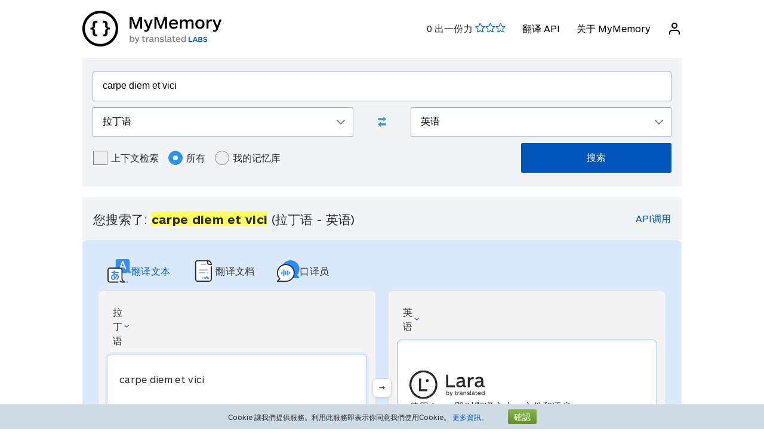

--- FILE ---
content_type: text/html; charset=UTF-8
request_url: https://mymemory.translated.net/zh/%E6%8B%89%E4%B8%81%E8%AF%AD/%E8%8B%B1%E8%AF%AD/carpe-diem-et-vici
body_size: 13085
content:
<html lang="zh">
<head>
    <title>Carpe diem et vici - 拉丁语 - 英语 翻译和实例</title>
    <meta http-equiv="Content-Type" content="text/html;charset=UTF-8"/>
    <meta http-equiv="content-language" content="zh"/>
        <meta name="viewport" content="width=device-width"/>
    <meta name="robots" content="index, follow">    <link rel="canonical" href="https://mymemory.translated.net/zh/%E6%8B%89%E4%B8%81%E8%AF%AD/%E8%8B%B1%E8%AF%AD/carpe-diem-et-vici"/>
        <link rel="apple-touch-icon" sizes="180x180" href="/public/img/favicon-16x16.png">
    <link rel="icon" type="image/png" sizes="32x32" href="/public/img/favicon-32x32.png">
    <link rel="icon" type="image/png" sizes="16x16" href="/public/img/favicon-16x16.png">
    <link rel="mask-icon" href="/public/img/safari-pinned-tab.svg" color="#5bbad5">
    <meta name="msapplication-TileColor" content="#da532c">
    <meta name="theme-color" content="#ffffff">
    <link href="/public/css/src/mym-translated.css?v=20191128" rel="stylesheet" type="text/css"/>
    <!-- Google Tag Manager -->
        <script>(function(w,d,s,l,i){w[l]=w[l]||[];w[l].push({'gtm.start':
        new Date().getTime(),event:'gtm.js'});var f=d.getElementsByTagName(s)[0],
        j=d.createElement(s),dl=l!='dataLayer'?'&l='+l:'';j.async=true;j.src=
        'https://www.googletagmanager.com/gtm.js?id='+i+dl;f.parentNode.insertBefore(j,f);
        })(window,document,'script','dataLayer','GTM-5M6Q96G');</script>
        <!-- End Google Tag Manager --></head>

<body class="s" data-ui-lang="zh">
<!-- Google Tag Manager (noscript) -->
        <noscript><iframe src="https://www.googletagmanager.com/ns.html?id=GTM-5M6Q96G"
        height="0" width="0" style="display:none;visibility:hidden"></iframe></noscript>
        <!-- End Google Tag Manager (noscript) --><header class="header--standard header header--not-bottom header--pinned header--top">
    <div class="layout layout--norow">
        <a href="https://mymemory.translated.net" class="logo">
            <img src="/public/img/mym_logo_horizontal.svg" class="img-logo" />
        </a>
        <input id="input-hamburger" type="checkbox" />
        <label for="input-hamburger"><i class="icon  ">
                <svg width="24px" height="24px" viewBox="0 0 24 24" version="1.1" xmlns="http://www.w3.org/2000/svg" xmlns:xlink="http://www.w3.org/1999/xlink"><g stroke="none" strokewidth="1" class="icon__fill" fill-rule="evenodd">
                        <path d="M3,13 C2.44771525,13 2,12.5522847 2,12 C2,11.4477153 2.44771525,11 3,11 L21,11 C21.5522847,11 22,11.4477153 22,12 C22,12.5522847 21.5522847,13 21,13 L3,13 Z M3,7 C2.44771525,7 2,6.55228475 2,6 C2,5.44771525 2.44771525,5 3,5 L21,5 C21.5522847,5 22,5.44771525 22,6 C22,6.55228475 21.5522847,7 21,7 L3,7 Z M3,19 C2.44771525,19 2,18.5522847 2,18 C2,17.4477153 2.44771525,17 3,17 L21,17 C21.5522847,17 22,17.4477153 22,18 C22,18.5522847 21.5522847,19 21,19 L3,19 Z" id="path-1"></path>
                    </g></svg></i><i class="icon  ">
                <svg width="24px" height="24px" viewBox="0 0 24 24" version="1.1" xmlns="http://www.w3.org/2000/svg" xmlns:xlink="http://www.w3.org/1999/xlink"><g stroke="none" strokewidth="1" class="icon__fill" fill-rule="evenodd">
                        <path d="M13.4142136,12 L18.7071068,17.2928932 C19.0976311,17.6834175 19.0976311,18.3165825 18.7071068,18.7071068 C18.3165825,19.0976311 17.6834175,19.0976311 17.2928932,18.7071068 L12,13.4142136 L6.70710678,18.7071068 C6.31658249,19.0976311 5.68341751,19.0976311 5.29289322,18.7071068 C4.90236893,18.3165825 4.90236893,17.6834175 5.29289322,17.2928932 L10.5857864,12 L5.29289322,6.70710678 C4.90236893,6.31658249 4.90236893,5.68341751 5.29289322,5.29289322 C5.68341751,4.90236893 6.31658249,4.90236893 6.70710678,5.29289322 L12,10.5857864 L17.2928932,5.29289322 C17.6834175,4.90236893 18.3165825,4.90236893 18.7071068,5.29289322 C19.0976311,5.68341751 19.0976311,6.31658249 18.7071068,6.70710678 L13.4142136,12 Z" id="path-1"></path>
                    </g></svg></i>
        </label>

        <nav>
            <ol>
                <li>
                    <span id="scored"></span>
                </li>
                                    <li><a href="/doc/spec.php">翻译 API</a></li>
                    <li><a href="/doc/">关于 MyMemory</a></li>
                
               <li id="userInfo" class="header__userInfo ">
    <a id="signin">
        <i class="icon">
            <svg width="24px" height="24px" viewBox="0 0 24 24" version="1.1" xmlns="http://www.w3.org/2000/svg" xmlns:xlink="http://www.w3.org/1999/xlink">
                <g stroke="none" strokewidth="1" class="icon__fill" fill-rule="evenodd">
                        <path d="M21,21 C21,21.5522847 20.5522847,22 20,22 C19.4477153,22 19,21.5522847 19,21 L19,19 C19,17.3431458 17.6568542,16 16,16 L8,16 C6.34314575,16 5,17.3431458 5,19 L5,21 C5,21.5522847 4.55228475,22 4,22 C3.44771525,22 3,21.5522847 3,21 L3,19 C3,16.2385763 5.23857625,14 8,14 L16,14 C18.7614237,14 21,16.2385763 21,19 L21,21 Z M12,12 C9.23857625,12 7,9.76142375 7,7 C7,4.23857625 9.23857625,2 12,2 C14.7614237,2 17,4.23857625 17,7 C17,9.76142375 14.7614237,12 12,12 Z M12,10 C13.6568542,10 15,8.65685425 15,7 C15,5.34314575 13.6568542,4 12,4 C10.3431458,4 9,5.34314575 9,7 C9,8.65685425 10.3431458,10 12,10 Z" id="path-1">
                        </path>
                    </g>
            </svg>
        </i>
        <span>登录</span>
    </a>
</li>        </nav>
    </div>
</header>
<section class="section--overflow">
    <div class="layout">
        <div class="contact-form">
            <div class="select-with-icon__wrapper">
                <form action="/search.php" method="get" name="filter_form" id="f" class="row_form_inline">
                    <div class="input-area">
                        <input type="hidden" name="lang" value="zh"/>
                        <input class="input2" id="text" name="q" type="text" value="carpe diem et vici">
                        <div class="source_target">
                            <div class="icon__wrapper select-with-icon__wrapper">
                                <select id="select_source_mm" name="sl">

                                    <option value="Autodetect">自动检测</option><option value="------" disabled="disabled">------</option><option value="dz-BT">不丹语</option><option value="eo-EU">世界语</option><option value="da-DK">丹麦语</option><option value="uk-UA">乌克兰语</option><option value="uz-UZ">乌兹别克语</option><option value="ppk-ID">乌玛语</option><option value="hy-AM">亚美尼亚语</option><option value="tl-PH">他加禄语</option><option value="kea-CV">佛得角语</option><option value="yi-YD">依地语</option><option value="ru-RU">俄语</option><option value="bg-BG">保加利亚语</option><option value="si-LK">僧伽罗语</option><option value="qu-PE">克丘亚语</option><option value="hr-HR">克罗地亚语</option><option value="acf-LC">克里奥尔法语(圣卢西亚)</option><option value="crs-SC">克里奥尔法语(塞舌尔)</option><option value="ht-HT">克里奥尔法语(海地)</option><option value="svc-VC">克里奥尔英语(圣文森特)</option><option value="gyn-GY">克里奥尔英语(圭亚那)</option><option value="aig-AG">克里奥尔英语(安提瓜和巴布达)</option><option value="bah-BS">克里奥尔英语(巴哈马)</option><option value="gcl-GD">克里奥尔英语(格林纳达)</option><option value="jam-JM">克里奥尔英语(牙买加)</option><option value="vic-US">克里奥尔英语(维尔京群岛)</option><option value="pov-GW">克里奥尔葡萄牙语(上几内亚)</option><option value="is-IS">冰岛语</option><option value="gl-ES">加利西亚语</option><option value="ca-ES">加泰罗尼亚语</option><option value="hu-HU">匈牙利语</option><option value="st-ST">南索托语</option><option value="af-ZA">南非荷兰语</option><option value="kab-DZ">卡拜尔语</option><option value="kn-IN">卡纳达语</option><option value="rw-RW">卢旺达语</option><option value="lb-LU">卢森堡语</option><option value="hi-IN">印地语</option><option value="id-ID">印尼语</option><option value="syc-TR">叙利亚语(阿拉姆语)</option><option value="gu-IN">古吉拉特语</option><option value="ky-KG">吉尔吉斯语</option><option value="kk-KZ">哈萨克语</option><option value="kl-GL">因纽特语(格陵兰语)</option><option value="tvl-TV">图瓦卢语</option><option value="tk-TM">土库曼语</option><option value="tr-TR">土耳其语</option><option value="rn-BI">基隆迪语</option><option value="tg-TJ">塔吉克语</option><option value="tmh-DZ">塔马舍克语(柏柏尔语)</option><option value="sr-RS">塞尔维亚语</option><option value="haw-US">夏威夷语</option><option value="cy-GB">威尔士语</option><option value="bn-IN">孟加拉语</option><option value="ceb-PH">宿务语</option><option value="ny-MW">尼昂加语</option><option value="ne-NP">尼泊尔语</option><option value="ur-PK">巴基斯坦语</option><option value="rm-RO">巴尔干吉普赛语</option><option value="bjs-BB">巴巴多斯语</option><option value="eu-ES">巴斯克语</option><option value="br-FR">布列塔尼语</option><option value="he-IL">希伯来语</option><option value="el-GR">希腊语</option><option value="grc-GR">希腊语(古典)</option><option value="pau-PW">帕劳语</option><option value="pap-CW">帕皮亚门托语</option><option value="ku-TR">库尔德语</option><option value="de-DE">德语</option><option value="tet-TL">德顿语</option><option value="it-IT">意大利语</option><option value="tkl-TK">托克劳语</option><option value="tpi-PG">托克皮辛语</option><option selected="selected" value="la-VA">拉丁语</option><option value="lv-LV">拉脱维亚语</option><option value="no-NO">挪威语</option><option value="cs-CZ">捷克语</option><option value="ti-TI">提格里尼亚语</option><option value="sk-SK">斯洛伐克语</option><option value="sl-SI">斯洛文尼亚语</option><option value="sw-SZ">斯瓦希里语</option><option value="pa-IN">旁遮普语</option><option value="ja-JP">日语</option><option value="ps-PK">普什图语</option><option value="bem-ZM">本巴语</option><option value="ch-GU">查莫洛语</option><option value="ka-GE">格鲁吉亚语</option><option value="sg-CF">桑戈语</option><option value="bi-VU">比斯拉马语</option><option value="mi-NZ">毛利语</option><option value="mfe-MU">毛里求斯语</option><option value="to-TO">汤加语</option><option value="wo-SN">沃洛夫语</option><option value="fn-FNG">法纳加罗语</option><option value="fo-FO">法罗语</option><option value="fr-FR">法语</option><option value="pl-PL">波兰语</option><option value="pot-US">波塔瓦托米语</option><option value="bs-BA">波斯尼亚语</option><option value="fa-IR">波斯语</option><option value="te-IN">泰卢固语</option><option value="ta-LK">泰米尔语</option><option value="th-TH">泰语</option><option value="jv-ID">爪哇语</option><option value="ga-IE">爱尔兰盖尔语</option><option value="et-EE">爱沙尼亚语</option><option value="sv-SE">瑞典语</option><option value="de-CH">瑞士德语</option><option value="wls-WF">瓦利斯语</option><option value="be-BY">白俄罗斯语</option><option value="pis-SB">皮钦语</option><option value="zu-ZA">祖鲁语</option><option value="zdj-KM">科摩罗语(恩加齐贾)</option><option value="cop-EG">科普特语</option><option value="xh-ZA">科萨语</option><option value="lt-LT">立陶宛语</option><option value="zh-CN">简体中文</option><option value="ckb-IQ">索拉尼库尔德语</option><option value="so-SO">索马里语</option><option value="zh-TW">繁体中文</option><option value="niu-NU">纽埃语</option><option value="sn-ZW">绍纳语</option><option value="my-MM">缅甸语</option><option value="ro-RO">罗马尼亚语</option><option value="lo-LA">老挝语</option><option value="fi-FI">芬兰语</option><option value="gd-GB">苏格兰盖尔语</option><option value="srn-SR">苏里南汤加语</option><option value="en-GB">英语</option><option value="tn-BW">茨瓦纳语</option><option value="nl-NL">荷兰语</option><option value="sm-WS">萨摩亚语</option><option value="pt-PT">葡萄牙语</option><option value="mn-MN">蒙古语</option><option value="bo-CN">藏语</option><option value="es-ES">西班牙语</option><option value="ha-NE">豪萨语</option><option value="vi-VN">越南语</option><option value="men-SL">门德语</option><option value="az-AZ">阿塞拜疆语</option><option value="am-ET">阿姆哈拉语</option><option value="sq-AL">阿尔巴尼亚语</option><option value="ar-SA">阿拉伯语</option><option value="ko-KR">韩语</option><option value="mk-MK">马其顿语</option><option value="dv-MV">马尔代夫语</option><option value="gv-IM">马恩岛盖尔语</option><option value="ms-MY">马来语</option><option value="mh-MH">马绍尔语</option><option value="mt-MT">马耳他语</option><option value="mg-MG">马达加斯加语</option><option value="km-KM">高棉语</option>                                </select>
                                <div class="select-with-icon__right-icon">
                                    <svg width="14px" height="8px" viewBox="0 0 14 8"><g stroke="none" stroke-width="1" class="icon__fill" fill-rule="evenodd"><g transform="translate(-5.000000, -8.000000)" fill-rule="nonzero"><path d="M17.2928932,8.29289322 C17.6834175,7.90236893 18.3165825,7.90236893 18.7071068,8.29289322 C19.0976311,8.68341751 19.0976311,9.31658249 18.7071068,9.70710678 L12.7071068,15.7071068 C12.3165825,16.0976311 11.6834175,16.0976311 11.2928932,15.7071068 L5.29289322,9.70710678 C4.90236893,9.31658249 4.90236893,8.68341751 5.29289322,8.29289322 C5.68341751,7.90236893 6.31658249,7.90236893 6.70710678,8.29289322 L12,13.5857864 L17.2928932,8.29289322 Z"></path></g></g></svg>
                                </div>
                            </div>
                            <div class="swap-language"><span class="icon-swap" id="swp-language"></span></div>
                            <div class="icon__wrapper select-with-icon__wrapper">
                                <select id="select_target_mm" name="tl">
                                    <option value="dz-BT">不丹语</option><option value="eo-EU">世界语</option><option value="da-DK">丹麦语</option><option value="uk-UA">乌克兰语</option><option value="uz-UZ">乌兹别克语</option><option value="ppk-ID">乌玛语</option><option value="hy-AM">亚美尼亚语</option><option value="tl-PH">他加禄语</option><option value="kea-CV">佛得角语</option><option value="yi-YD">依地语</option><option value="ru-RU">俄语</option><option value="bg-BG">保加利亚语</option><option value="si-LK">僧伽罗语</option><option value="qu-PE">克丘亚语</option><option value="hr-HR">克罗地亚语</option><option value="acf-LC">克里奥尔法语(圣卢西亚)</option><option value="crs-SC">克里奥尔法语(塞舌尔)</option><option value="ht-HT">克里奥尔法语(海地)</option><option value="svc-VC">克里奥尔英语(圣文森特)</option><option value="gyn-GY">克里奥尔英语(圭亚那)</option><option value="aig-AG">克里奥尔英语(安提瓜和巴布达)</option><option value="bah-BS">克里奥尔英语(巴哈马)</option><option value="gcl-GD">克里奥尔英语(格林纳达)</option><option value="jam-JM">克里奥尔英语(牙买加)</option><option value="vic-US">克里奥尔英语(维尔京群岛)</option><option value="pov-GW">克里奥尔葡萄牙语(上几内亚)</option><option value="is-IS">冰岛语</option><option value="gl-ES">加利西亚语</option><option value="ca-ES">加泰罗尼亚语</option><option value="hu-HU">匈牙利语</option><option value="st-ST">南索托语</option><option value="af-ZA">南非荷兰语</option><option value="kab-DZ">卡拜尔语</option><option value="kn-IN">卡纳达语</option><option value="rw-RW">卢旺达语</option><option value="lb-LU">卢森堡语</option><option value="hi-IN">印地语</option><option value="id-ID">印尼语</option><option value="syc-TR">叙利亚语(阿拉姆语)</option><option value="gu-IN">古吉拉特语</option><option value="ky-KG">吉尔吉斯语</option><option value="kk-KZ">哈萨克语</option><option value="kl-GL">因纽特语(格陵兰语)</option><option value="tvl-TV">图瓦卢语</option><option value="tk-TM">土库曼语</option><option value="tr-TR">土耳其语</option><option value="rn-BI">基隆迪语</option><option value="tg-TJ">塔吉克语</option><option value="tmh-DZ">塔马舍克语(柏柏尔语)</option><option value="sr-RS">塞尔维亚语</option><option value="haw-US">夏威夷语</option><option value="cy-GB">威尔士语</option><option value="bn-IN">孟加拉语</option><option value="ceb-PH">宿务语</option><option value="ny-MW">尼昂加语</option><option value="ne-NP">尼泊尔语</option><option value="ur-PK">巴基斯坦语</option><option value="rm-RO">巴尔干吉普赛语</option><option value="bjs-BB">巴巴多斯语</option><option value="eu-ES">巴斯克语</option><option value="br-FR">布列塔尼语</option><option value="he-IL">希伯来语</option><option value="el-GR">希腊语</option><option value="grc-GR">希腊语(古典)</option><option value="pau-PW">帕劳语</option><option value="pap-CW">帕皮亚门托语</option><option value="ku-TR">库尔德语</option><option value="de-DE">德语</option><option value="tet-TL">德顿语</option><option value="it-IT">意大利语</option><option value="tkl-TK">托克劳语</option><option value="tpi-PG">托克皮辛语</option><option value="la-VA">拉丁语</option><option value="lv-LV">拉脱维亚语</option><option value="no-NO">挪威语</option><option value="cs-CZ">捷克语</option><option value="ti-TI">提格里尼亚语</option><option value="sk-SK">斯洛伐克语</option><option value="sl-SI">斯洛文尼亚语</option><option value="sw-SZ">斯瓦希里语</option><option value="pa-IN">旁遮普语</option><option value="ja-JP">日语</option><option value="ps-PK">普什图语</option><option value="bem-ZM">本巴语</option><option value="ch-GU">查莫洛语</option><option value="ka-GE">格鲁吉亚语</option><option value="sg-CF">桑戈语</option><option value="bi-VU">比斯拉马语</option><option value="mi-NZ">毛利语</option><option value="mfe-MU">毛里求斯语</option><option value="to-TO">汤加语</option><option value="wo-SN">沃洛夫语</option><option value="fn-FNG">法纳加罗语</option><option value="fo-FO">法罗语</option><option value="fr-FR">法语</option><option value="pl-PL">波兰语</option><option value="pot-US">波塔瓦托米语</option><option value="bs-BA">波斯尼亚语</option><option value="fa-IR">波斯语</option><option value="te-IN">泰卢固语</option><option value="ta-LK">泰米尔语</option><option value="th-TH">泰语</option><option value="jv-ID">爪哇语</option><option value="ga-IE">爱尔兰盖尔语</option><option value="et-EE">爱沙尼亚语</option><option value="sv-SE">瑞典语</option><option value="de-CH">瑞士德语</option><option value="wls-WF">瓦利斯语</option><option value="be-BY">白俄罗斯语</option><option value="pis-SB">皮钦语</option><option value="zu-ZA">祖鲁语</option><option value="zdj-KM">科摩罗语(恩加齐贾)</option><option value="cop-EG">科普特语</option><option value="xh-ZA">科萨语</option><option value="lt-LT">立陶宛语</option><option value="zh-CN">简体中文</option><option value="ckb-IQ">索拉尼库尔德语</option><option value="so-SO">索马里语</option><option value="zh-TW">繁体中文</option><option value="niu-NU">纽埃语</option><option value="sn-ZW">绍纳语</option><option value="my-MM">缅甸语</option><option value="ro-RO">罗马尼亚语</option><option value="lo-LA">老挝语</option><option value="fi-FI">芬兰语</option><option value="gd-GB">苏格兰盖尔语</option><option value="srn-SR">苏里南汤加语</option><option selected="selected" value="en-GB">英语</option><option value="tn-BW">茨瓦纳语</option><option value="nl-NL">荷兰语</option><option value="sm-WS">萨摩亚语</option><option value="pt-PT">葡萄牙语</option><option value="mn-MN">蒙古语</option><option value="bo-CN">藏语</option><option value="es-ES">西班牙语</option><option value="ha-NE">豪萨语</option><option value="vi-VN">越南语</option><option value="men-SL">门德语</option><option value="az-AZ">阿塞拜疆语</option><option value="am-ET">阿姆哈拉语</option><option value="sq-AL">阿尔巴尼亚语</option><option value="ar-SA">阿拉伯语</option><option value="ko-KR">韩语</option><option value="mk-MK">马其顿语</option><option value="dv-MV">马尔代夫语</option><option value="gv-IM">马恩岛盖尔语</option><option value="ms-MY">马来语</option><option value="mh-MH">马绍尔语</option><option value="mt-MT">马耳他语</option><option value="mg-MG">马达加斯加语</option><option value="km-KM">高棉语</option>                                </select>
                                <div class=" select-with-icon__right-icon">
                                    <svg width="14px" height="8px" viewBox="0 0 14 8"><g stroke="none" stroke-width="1" class="icon__fill" fill-rule="evenodd"><g transform="translate(-5.000000, -8.000000)" fill-rule="nonzero"><path d="M17.2928932,8.29289322 C17.6834175,7.90236893 18.3165825,7.90236893 18.7071068,8.29289322 C19.0976311,8.68341751 19.0976311,9.31658249 18.7071068,9.70710678 L12.7071068,15.7071068 C12.3165825,16.0976311 11.6834175,16.0976311 11.2928932,15.7071068 L5.29289322,9.70710678 C4.90236893,9.31658249 4.90236893,8.68341751 5.29289322,8.29289322 C5.68341751,7.90236893 6.31658249,7.90236893 6.70710678,8.29289322 L12,13.5857864 L17.2928932,8.29289322 Z"></path></g></g></svg>
                                </div>
                            </div>
                        </div>
                        <div class="search-area">
                            <div class="advanced-search-radio hidemobile">
                                <label class="container">上下文检索                                    <input type="checkbox" id="concordancer_check" name="concordancer"  value="1" >
                                    <span class="checkmark"></span>
                                </label>
                                    <label class="container">所有                                        <input id="concordancer_radio" type=radio name="ownerFilter" value="all" checked/>
                                        <span class="radiobtn"></span>
                                    </label>                        
                                    <label class="container">我的记忆库                                        <input id="concordancer_radio" type=radio name="ownerFilter" id="only-my-memory" value="mine" />
                                        <span class="radiobtn"></span>
                                    </label>
                                  

                            </div>
                            <input id="search-button" class="button search-button--results" type="submit" value="搜索"/>
                        </div>
                    </div>
                </form>
            </div>
        </div>
    </div>
</section>

<section class="section--overflow">
    </section>

<section class="section--overflow distance--top-18">
    <div class="layout">
        <div class="contact-form">
            <div id="box_search_title" class="adshook">
                <a name="search" class="search_again_anchor hidedesktop"></a>
                <h1 class="search_title">您搜索了: <i>carpe diem et vici</i> (拉丁语  - 英语) </h1>
                <ul class="mn2liv hidemobile">
                    <li><a rel="nofollow" target="_blank" href="https://api.mymemory.translated.net/get?q=carpe diem et vici&langpair=la|en">API调用</a></li>                    
                </ul>
            </div><!-- // - box_search_title -->
        </div>

    </div>
</section>

<script>
    document.getElementById("text").value = "carpe diem et vici";
</script>

<section lang="layout--overflow">
<div class="layout">
<head>
  <meta charset="utf-8">
  <meta name="viewport" content="width=device-width, initial-scale=1">
  <link rel="stylesheet" href="https://mymemory.translated.net/public/css/src/lara-style.css">
</head>

<div class="feature-container">
  <div class="lara-menu-feature">
    <a href="https://laratranslate.com/翻译?sourceApp=mymemory" target="_blank" class="lara-item-feature">
        <img src="https://mymemory.translated.net/public/img/translate-icon.svg" alt="翻译" />
	    <p class="lara-item-text-feature-first">
        <span class="desktop-text">翻译文本</span>
        <span class="mobile-text">文本</span>
      </p>
    </a>
    <a href="https://laratranslate.com/翻译/文档?sourceApp=mymemory" target="_blank" class="lara-item-feature">
            <img src="https://mymemory.translated.net/public/img/document-icon.svg" alt="翻译文档" />
	    <p class="lara-item-text-feature-second">
        <span class="desktop-text">翻译文档</span>
        <span class="mobile-text">文件</span>
      </p>
    </a>
    <a href="https://laralive.com/翻译/口译员?sourceApp=mymemory" target="_blank" class="lara-item-feature">
            <img src="https://mymemory.translated.net/public/img/chat-icon.svg" alt="翻译口译员" />
	    <p class="lara-item-text-feature-third">
        <span class="desktop-text">口译员</span>
        <span class="mobile-text">语音</span>
      </p>
    </a>
  </div>
  <div class="feature-translator-container"
    onclick="window.location.href='https://laratranslate.com/翻译?sourceApp=mymemory&source=la&target=en&text=carpe diem et vici';"
    style="cursor: pointer;">
    <div class="translator-card-item">
      <a href="https://laratranslate.com/翻译?sourceApp=mymemory&source=la&target=en&text=carpe diem et vici"
        class="translator-card-item-text" onclick="event.stopPropagation();">
        <p>拉丁语</p>
              <img src="https://mymemory.translated.net/public/img/chevron-icon.svg" alt="翻译" />
      </a>
      <div class="translator-card-item-source">
        <p>carpe diem et vici</p>
      </div>
    </div>
    <div style="position: relative;">
      <div class="translator-card-arrow">
              <img src="https://mymemory.translated.net/public/img/arrow.svg" alt="翻译" />
      </div>
    </div>
    <div class="translator-card-item-second">
      <a href="https://laratranslate.com/翻译?sourceApp=mymemory&source=la&target=en&text=carpe diem et vici"
        class="translator-card-item-text" onclick="event.stopPropagation();">
        <p>英语</p>
              <img src="https://mymemory.translated.net/public/img/chevron-icon.svg" alt="翻译" />
      </a>
      <div class="translator-card-item-target">
        <div class="translator-card-item-target-content">
                    <img src="https://mymemory.translated.net/public/img/lara-logo.svg" alt="翻译" />
		<div class="translator-card-item-target-text">
            <p>使用 Lara 即时翻译文本、文件和语音</p>
          </div>
          <a href="https://laratranslate.com/翻译?sourceApp=mymemory&source=la&target=en&text=carpe diem et vici" class="translator-button"
            onclick="event.stopPropagation();">立即翻译</a>
        </div>
      </div>
    </div>
  </div>
</div>
</div>
</section>






    

    
    <section lang="layout--overflow">
        <div class="layout">
            <div class="human_trans_area">
            <div class="cl"></div>
                <div class=" layout__row row_container">
                    <h2>人工翻译</h2>

                </div>
                <div class="layout__row row_container">
                    <p class="st">来自专业的译者、企业、网页和免费的翻译库。</p>
                    <p class="add"><span class="icon-plus"></span><a class="trs">添加一条翻译</a></p>
                </div>

                <div class="cl" id="output2"></div>

                <div class="row_container res_container layout__row hidemobile">
                    <div class="auto_cell auto_cell__title layout__col-4 layout__col-sm-12 layout__col-xs-12"><h3 >拉丁语</h3></div>
                    <div class="auto_cell auto_cell__title layout__col-4 layout__col-sm-12 layout__col-xs-12"><h3 >英语</h3></div>
                    <div class="auto_cell auto_cell__title layout__col-4 layout__col-sm-12 layout__col-xs-12"><h3 >信息</h3></div>
                </div>
                <div>
                    <div id="insertArea" class="layout__row row_container">
                    </div>
                </div>


            <span id="results3"></span>

            <div id='resall'>
                <span id="results2"></span>
                                                <div class='res_row' data-id="424588540" data-twins="" data-twins-string="[]" data-id-customer="Public Web"  data-rating="5" data-source="Latin" data-target="English" >
                                            <div class="cl"></div><div class="ls">
                                                        <div class="res_container layout__row">
                                <!-- source segment -->
                                <div class='res_cell source layout__col-4 layout__col-sm-12 layout__col-xs-12'style="; word-break: break-word;">
                                    <h3 class="hidedesktop" >拉丁语</h3>
                                    <p class="big" >
                                                                                <span class="text"><span style="background-color: #ffff66;">carpe diem et</span> frui</span>
                                        
                                    </p></div>
                                <!-- translated segment -->
                                <div class='res_cell target layout__col-4 layout__col-sm-12 layout__col-xs-12' style="; word-break: break-word;">
                                    <h3 class="hidedesktop" >英语</h3>
                                    <p class="big" >
                                                                                <span class="text"></span>
                                                                              
                                                                                                                                    </span>
                                    </p>
                                </div>
                                <!-- segment info -->
                                <div style="" class="dtl info layout__col-4 layout__col-sm-12 layout__col-xs-12">
                                    <p class="box"  >
                                                        <span>最后更新：                                                            <span style="font-size:inherit;">2023-06-09</span>
                                                        <br/>
                                                            <span style="display:inline-block" class="sizereset">
                                                                使用频率：                                                                1                                                                <br/>
                                                                质量：                                                                <span class="Q"></span>
                                                            </span>
                                        <b><font size="2">

                                                                                            </font>
                                        </b>
                                        </span>
                                    </p>
                                </div>
                            </div>
                        </div>

                                    </div>
                

                                    <div class='res_row' data-id="424383286" data-twins="424388425,424302701,424302702,424408111,424321184" data-twins-string="{&quot;424388425&quot;:&quot;&quot;,&quot;424302701&quot;:&quot;demo&quot;,&quot;424302702&quot;:&quot;demo&quot;,&quot;424408111&quot;:&quot;dr.wael.ibrahim@gmail.com&quot;,&quot;424321184&quot;:&quot;&quot;}" data-id-customer=""  data-rating="4" data-source="Latin" data-target="English" >
                                            <div class="cl"></div><div class="ls">
                                                        <div class="res_container layout__row">
                                <!-- source segment -->
                                <div class='res_cell source layout__col-4 layout__col-sm-12 layout__col-xs-12'style="; word-break: break-word;">
                                    <h3 class="hidedesktop" >拉丁语</h3>
                                    <p class="big" >
                                                                                <span class="text"><span style="background-color: #ffff66;">carpe diem</span></span>
                                        
                                    </p></div>
                                <!-- translated segment -->
                                <div class='res_cell target layout__col-4 layout__col-sm-12 layout__col-xs-12' style="; word-break: break-word;">
                                    <h3 class="hidedesktop" >英语</h3>
                                    <p class="big" >
                                                                                <span class="text">seize the day</span>
                                                                              
                                                                                                                                    </span>
                                    </p>
                                </div>
                                <!-- segment info -->
                                <div style="" class="dtl info layout__col-4 layout__col-sm-12 layout__col-xs-12">
                                    <p class="box"  >
                                                        <span>最后更新：                                                            <span style="font-size:inherit;">2024-07-15</span>
                                                        <br/>
                                                            <span style="display:inline-block" class="sizereset">
                                                                使用频率：                                                                6                                                                <br/>
                                                                质量：                                                                <span class="Q"></span>
                                                            </span>
                                        <b><font size="2">

                                                <br/>参考：<span class="sizereset" ><span  class="schema_author"> 匿名</span></span>                                            </font>
                                        </b>
                                        </span>
                                    </p>
                                </div>
                            </div>
                        </div>

                                    </div>
                

                                    <div class='res_row' data-id="424593662" data-twins="" data-twins-string="[]" data-id-customer="Public Web"  data-rating="5" data-source="Latin" data-target="English" >
                                            <div class="cl"></div><div class="ls">
                                                        <div class="res_container layout__row">
                                <!-- source segment -->
                                <div class='res_cell source layout__col-4 layout__col-sm-12 layout__col-xs-12'style="; word-break: break-word;">
                                    <h3 class="hidedesktop" >拉丁语</h3>
                                    <p class="big" >
                                                                                <span class="text"><span style="background-color: #ffff66;">carpe diem et</span> felix</span>
                                        
                                    </p></div>
                                <!-- translated segment -->
                                <div class='res_cell target layout__col-4 layout__col-sm-12 layout__col-xs-12' style="; word-break: break-word;">
                                    <h3 class="hidedesktop" >英语</h3>
                                    <p class="big" >
                                                                                <span class="text"></span>
                                                                              
                                                                                                                                    </span>
                                    </p>
                                </div>
                                <!-- segment info -->
                                <div style="" class="dtl info layout__col-4 layout__col-sm-12 layout__col-xs-12">
                                    <p class="box"  >
                                                        <span>最后更新：                                                            <span style="font-size:inherit;">2023-08-14</span>
                                                        <br/>
                                                            <span style="display:inline-block" class="sizereset">
                                                                使用频率：                                                                1                                                                <br/>
                                                                质量：                                                                <span class="Q"></span>
                                                            </span>
                                        <b><font size="2">

                                                <br/>参考：<span class="sizereset" ><span  class="schema_author"> 匿名</span></span>                                            </font>
                                        </b>
                                        </span>
                                    </p>
                                </div>
                            </div>
                        </div>

                                    </div>
                

                                    <div class='res_row' data-id="424606300" data-twins="424614691,424606301,424606302,424606303,424606304,424614690,424614688,424614689,424614687,424614686,424614685,424325306" data-twins-string="{&quot;424614691&quot;:&quot;Public Web&quot;,&quot;424606301&quot;:&quot;Public Web&quot;,&quot;424606302&quot;:&quot;Public Web&quot;,&quot;424606303&quot;:&quot;Public Web&quot;,&quot;424606304&quot;:&quot;Public Web&quot;,&quot;424614690&quot;:&quot;Public Web&quot;,&quot;424614688&quot;:&quot;Public Web&quot;,&quot;424614689&quot;:&quot;Public Web&quot;,&quot;424614687&quot;:&quot;Public Web&quot;,&quot;424614686&quot;:&quot;Public Web&quot;,&quot;424614685&quot;:&quot;Public Web&quot;,&quot;424325306&quot;:&quot;&quot;}" data-id-customer="Public Web"  data-rating="5" data-source="Latin" data-target="English" >
                                            <div class="cl"></div><div class="ls">
                                                        <div class="res_container layout__row">
                                <!-- source segment -->
                                <div class='res_cell source layout__col-4 layout__col-sm-12 layout__col-xs-12'style="; word-break: break-word;">
                                    <h3 class="hidedesktop" >拉丁语</h3>
                                    <p class="big" >
                                                                                <span class="text"><span style="background-color: #ffff66;">carpe diem et</span> memento mori</span>
                                        
                                    </p></div>
                                <!-- translated segment -->
                                <div class='res_cell target layout__col-4 layout__col-sm-12 layout__col-xs-12' style="; word-break: break-word;">
                                    <h3 class="hidedesktop" >英语</h3>
                                    <p class="big" >
                                                                                <span class="text">seize the day, and remember death</span>
                                                                              
                                                                                                                                    </span>
                                    </p>
                                </div>
                                <!-- segment info -->
                                <div style="" class="dtl info layout__col-4 layout__col-sm-12 layout__col-xs-12">
                                    <p class="box"  >
                                                        <span>最后更新：                                                            <span style="font-size:inherit;">2024-03-27</span>
                                                        <br/>
                                                            <span style="display:inline-block" class="sizereset">
                                                                使用频率：                                                                13                                                                <br/>
                                                                质量：                                                                <span class="Q"></span>
                                                            </span>
                                        <b><font size="2">

                                                <br/>参考：<span class="sizereset" ><span  class="schema_author"> 匿名</span></span>                                            </font>
                                        </b>
                                        </span>
                                    </p>
                                </div>
                            </div>
                        </div>

                                    </div>
                

                                    <div class='res_row' data-id="424389757" data-twins="" data-twins-string="[]" data-id-customer=""  data-rating="5" data-source="Latin" data-target="English" >
                                            <div class="cl"></div><div class="ls">
                                                        <div class="res_container layout__row">
                                <!-- source segment -->
                                <div class='res_cell source layout__col-4 layout__col-sm-12 layout__col-xs-12'style="; word-break: break-word;">
                                    <h3 class="hidedesktop" >拉丁语</h3>
                                    <p class="big" >
                                                                                <span class="text"><span style="background-color: #ffff66;">carpe diem</span> domini</span>
                                        
                                    </p></div>
                                <!-- translated segment -->
                                <div class='res_cell target layout__col-4 layout__col-sm-12 layout__col-xs-12' style="; word-break: break-word;">
                                    <h3 class="hidedesktop" >英语</h3>
                                    <p class="big" >
                                                                                <span class="text">spanish</span>
                                                                              
                                                                                                                                    </span>
                                    </p>
                                </div>
                                <!-- segment info -->
                                <div style="" class="dtl info layout__col-4 layout__col-sm-12 layout__col-xs-12">
                                    <p class="box"  >
                                                        <span>最后更新：                                                            <span style="font-size:inherit;">2022-09-25</span>
                                                        <br/>
                                                            <span style="display:inline-block" class="sizereset">
                                                                使用频率：                                                                1                                                                <br/>
                                                                质量：                                                                <span class="Q"></span>
                                                            </span>
                                        <b><font size="2">

                                                <br/>参考：<span class="sizereset" ><span  class="schema_author"> 匿名</span></span>                                            </font>
                                        </b>
                                        </span>
                                    </p>
                                </div>
                            </div>
                        </div>

                                    </div>
                

                                    <div class='res_row' data-id="424582752" data-twins="" data-twins-string="[]" data-id-customer=""  data-rating="5" data-source="Latin" data-target="English" >
                                            <div class="cl"></div><div class="ls">
                                                        <div class="res_container layout__row">
                                <!-- source segment -->
                                <div class='res_cell source layout__col-4 layout__col-sm-12 layout__col-xs-12'style="; word-break: break-word;">
                                    <h3 class="hidedesktop" >拉丁语</h3>
                                    <p class="big" >
                                                                                <span class="text"><span style="background-color: #ffff66;">carpe diem et</span> nosce te ipsum</span>
                                        
                                    </p></div>
                                <!-- translated segment -->
                                <div class='res_cell target layout__col-4 layout__col-sm-12 layout__col-xs-12' style="; word-break: break-word;">
                                    <h3 class="hidedesktop" >英语</h3>
                                    <p class="big" >
                                                                                <span class="text">seize the day and know thyself</span>
                                                                              
                                                                                                                                    </span>
                                    </p>
                                </div>
                                <!-- segment info -->
                                <div style="" class="dtl info layout__col-4 layout__col-sm-12 layout__col-xs-12">
                                    <p class="box"  >
                                                        <span>最后更新：                                                            <span style="font-size:inherit;">2023-03-07</span>
                                                        <br/>
                                                            <span style="display:inline-block" class="sizereset">
                                                                使用频率：                                                                1                                                                <br/>
                                                                质量：                                                                <span class="Q"></span>
                                                            </span>
                                        <b><font size="2">

                                                <br/>参考：<span class="sizereset" ><span  class="schema_author"> 匿名</span></span>                                            </font>
                                        </b>
                                        </span>
                                    </p>
                                </div>
                            </div>
                        </div>

                                    </div>
                

                                    <div class='res_row' data-id="424335355" data-twins="" data-twins-string="[]" data-id-customer=""  data-rating="5" data-source="Latin" data-target="English" >
                                            <div class="cl"></div><div class="ls">
                                                        <div class="res_container layout__row">
                                <!-- source segment -->
                                <div class='res_cell source layout__col-4 layout__col-sm-12 layout__col-xs-12'style="; word-break: break-word;">
                                    <h3 class="hidedesktop" >拉丁语</h3>
                                    <p class="big" >
                                                                                <span class="text"><span style="background-color: #ffff66;">carpe diem</span> and grind</span>
                                        
                                    </p></div>
                                <!-- translated segment -->
                                <div class='res_cell target layout__col-4 layout__col-sm-12 layout__col-xs-12' style="; word-break: break-word;">
                                    <h3 class="hidedesktop" >英语</h3>
                                    <p class="big" >
                                                                                <span class="text">seize the day and grind</span>
                                                                              
                                                                                                                                    </span>
                                    </p>
                                </div>
                                <!-- segment info -->
                                <div style="" class="dtl info layout__col-4 layout__col-sm-12 layout__col-xs-12">
                                    <p class="box"  >
                                                        <span>最后更新：                                                            <span style="font-size:inherit;">2021-02-03</span>
                                                        <br/>
                                                            <span style="display:inline-block" class="sizereset">
                                                                使用频率：                                                                1                                                                <br/>
                                                                质量：                                                                <span class="Q"></span>
                                                            </span>
                                        <b><font size="2">

                                                <br/>参考：<span class="sizereset" ><span  class="schema_author"> 匿名</span></span>                                            </font>
                                        </b>
                                        </span>
                                    </p>
                                </div>
                            </div>
                        </div>

                                    </div>
                

                                    <div class='res_row' data-id="424336316" data-twins="" data-twins-string="[]" data-id-customer=""  data-rating="5" data-source="Latin" data-target="English" >
                                            <div class="cl"></div><div class="ls">
                                                        <div class="res_container layout__row">
                                <!-- source segment -->
                                <div class='res_cell source layout__col-4 layout__col-sm-12 layout__col-xs-12'style="; word-break: break-word;">
                                    <h3 class="hidedesktop" >拉丁语</h3>
                                    <p class="big" >
                                                                                <span class="text"><span style="background-color: #ffff66;">carpe diem,</span> vita brevis</span>
                                        
                                    </p></div>
                                <!-- translated segment -->
                                <div class='res_cell target layout__col-4 layout__col-sm-12 layout__col-xs-12' style="; word-break: break-word;">
                                    <h3 class="hidedesktop" >英语</h3>
                                    <p class="big" >
                                                                                <span class="text">seize the day, life is short! 🙌🏼</span>
                                                                              
                                                                                                                                    </span>
                                    </p>
                                </div>
                                <!-- segment info -->
                                <div style="" class="dtl info layout__col-4 layout__col-sm-12 layout__col-xs-12">
                                    <p class="box"  >
                                                        <span>最后更新：                                                            <span style="font-size:inherit;">2021-02-15</span>
                                                        <br/>
                                                            <span style="display:inline-block" class="sizereset">
                                                                使用频率：                                                                1                                                                <br/>
                                                                质量：                                                                <span class="Q"></span>
                                                            </span>
                                        <b><font size="2">

                                                <br/>参考：<span class="sizereset" ><span  class="schema_author"> 匿名</span></span>                                            </font>
                                        </b>
                                        </span>
                                    </p>
                                </div>
                            </div>
                        </div>

                                    </div>
                

                                    <div class='res_row' data-id="424582246" data-twins="" data-twins-string="[]" data-id-customer=""  data-rating="5" data-source="Latin" data-target="English" >
                                            <div class="cl"></div><div class="ls">
                                                        <div class="res_container layout__row">
                                <!-- source segment -->
                                <div class='res_cell source layout__col-4 layout__col-sm-12 layout__col-xs-12'style="; word-break: break-word;">
                                    <h3 class="hidedesktop" >拉丁语</h3>
                                    <p class="big" >
                                                                                <span class="text"><span style="background-color: #ffff66;">carpe diem et carpe</span> vitam vitam</span>
                                        
                                    </p></div>
                                <!-- translated segment -->
                                <div class='res_cell target layout__col-4 layout__col-sm-12 layout__col-xs-12' style="; word-break: break-word;">
                                    <h3 class="hidedesktop" >英语</h3>
                                    <p class="big" >
                                                                                <span class="text">español</span>
                                                                              
                                                                                                                                    </span>
                                    </p>
                                </div>
                                <!-- segment info -->
                                <div style="" class="dtl info layout__col-4 layout__col-sm-12 layout__col-xs-12">
                                    <p class="box"  >
                                                        <span>最后更新：                                                            <span style="font-size:inherit;">2023-02-21</span>
                                                        <br/>
                                                            <span style="display:inline-block" class="sizereset">
                                                                使用频率：                                                                1                                                                <br/>
                                                                质量：                                                                <span class="Q"></span>
                                                            </span>
                                        <b><font size="2">

                                                <br/>参考：<span class="sizereset" ><span  class="schema_author"> 匿名</span></span>                                            </font>
                                        </b>
                                        </span>
                                    </p>
                                </div>
                            </div>
                        </div>

                                    </div>
                

                                    <div class='res_row' data-id="424579957" data-twins="" data-twins-string="[]" data-id-customer=""  data-rating="5" data-source="Latin" data-target="English" >
                                            <div class="cl"></div><div class="ls">
                                                        <div class="res_container layout__row">
                                <!-- source segment -->
                                <div class='res_cell source layout__col-4 layout__col-sm-12 layout__col-xs-12'style="; word-break: break-word;">
                                    <h3 class="hidedesktop" >拉丁语</h3>
                                    <p class="big" >
                                                                                <span class="text"><span style="background-color: #ffff66;">carpe diem</span> ad crastinum diem</span>
                                        
                                    </p></div>
                                <!-- translated segment -->
                                <div class='res_cell target layout__col-4 layout__col-sm-12 layout__col-xs-12' style="; word-break: break-word;">
                                    <h3 class="hidedesktop" >英语</h3>
                                    <p class="big" >
                                                                                <span class="text">pegar o dia para o dia seguinte</span>
                                                                              
                                                                                                                                    </span>
                                    </p>
                                </div>
                                <!-- segment info -->
                                <div style="" class="dtl info layout__col-4 layout__col-sm-12 layout__col-xs-12">
                                    <p class="box"  >
                                                        <span>最后更新：                                                            <span style="font-size:inherit;">2022-12-15</span>
                                                        <br/>
                                                            <span style="display:inline-block" class="sizereset">
                                                                使用频率：                                                                1                                                                <br/>
                                                                质量：                                                                <span class="Q"></span>
                                                            </span>
                                        <b><font size="2">

                                                <br/>参考：<span class="sizereset" ><span  class="schema_author"> 匿名</span></span>                                            </font>
                                        </b>
                                        </span>
                                    </p>
                                </div>
                            </div>
                        </div>

                                    </div>
                

                                    <div class='res_row' data-id="424624724" data-twins="" data-twins-string="[]" data-id-customer="Public Web"  data-rating="5" data-source="Latin" data-target="English" >
                                            <div class="cl"></div><div class="ls">
                                                        <div class="res_container layout__row">
                                <!-- source segment -->
                                <div class='res_cell source layout__col-4 layout__col-sm-12 layout__col-xs-12'style="; word-break: break-word;">
                                    <h3 class="hidedesktop" >拉丁语</h3>
                                    <p class="big" >
                                                                                <span class="text"><span style="background-color: #ffff66;">carpe diem, carpe</span> somnium</span>
                                        
                                    </p></div>
                                <!-- translated segment -->
                                <div class='res_cell target layout__col-4 layout__col-sm-12 layout__col-xs-12' style="; word-break: break-word;">
                                    <h3 class="hidedesktop" >英语</h3>
                                    <p class="big" >
                                                                                <span class="text">seize the dream</span>
                                                                              
                                                                                                                                    </span>
                                    </p>
                                </div>
                                <!-- segment info -->
                                <div style="" class="dtl info layout__col-4 layout__col-sm-12 layout__col-xs-12">
                                    <p class="box"  >
                                                        <span>最后更新：                                                            <span style="font-size:inherit;">2024-07-14</span>
                                                        <br/>
                                                            <span style="display:inline-block" class="sizereset">
                                                                使用频率：                                                                1                                                                <br/>
                                                                质量：                                                                <span class="Q"></span>
                                                            </span>
                                        <b><font size="2">

                                                <br/>参考：<span class="sizereset" ><span  class="schema_author"> 匿名</span></span>                                            </font>
                                        </b>
                                        </span>
                                    </p>
                                </div>
                            </div>
                        </div>

                                    </div>
                

                                    <div class='res_row' data-id="424304715" data-twins="424304706" data-twins-string="{&quot;424304706&quot;:&quot;&quot;}" data-id-customer=""  data-rating="5" data-source="Latin" data-target="English" >
                                            <div class="cl"></div><div class="ls">
                                                        <div class="res_container layout__row">
                                <!-- source segment -->
                                <div class='res_cell source layout__col-4 layout__col-sm-12 layout__col-xs-12'style="; word-break: break-word;">
                                    <h3 class="hidedesktop" >拉丁语</h3>
                                    <p class="big" >
                                                                                <span class="text">tempus fugit - <span style="background-color: #ffff66;">carpe diem</span></span>
                                        
                                    </p></div>
                                <!-- translated segment -->
                                <div class='res_cell target layout__col-4 layout__col-sm-12 layout__col-xs-12' style="; word-break: break-word;">
                                    <h3 class="hidedesktop" >英语</h3>
                                    <p class="big" >
                                                                                <span class="text">time flies - seize the day</span>
                                                                              
                                                                                                                                    </span>
                                    </p>
                                </div>
                                <!-- segment info -->
                                <div style="" class="dtl info layout__col-4 layout__col-sm-12 layout__col-xs-12">
                                    <p class="box"  >
                                                        <span>最后更新：                                                            <span style="font-size:inherit;">2019-02-24</span>
                                                        <br/>
                                                            <span style="display:inline-block" class="sizereset">
                                                                使用频率：                                                                2                                                                <br/>
                                                                质量：                                                                <span class="Q"></span>
                                                            </span>
                                        <b><font size="2">

                                                <br/>参考：<span class="sizereset" ><span  class="schema_author"> 匿名</span></span>                                            </font>
                                        </b>
                                        </span>
                                    </p>
                                </div>
                            </div>
                        </div>

                                    </div>
                

                                    <div class='res_row' data-id="424589543" data-twins="424615910,424585634" data-twins-string="{&quot;424615910&quot;:&quot;Public Web&quot;,&quot;424585634&quot;:&quot;&quot;}" data-id-customer="Public Web"  data-rating="5" data-source="Latin" data-target="English" >
                                            <div class="cl"></div><div class="ls">
                                                        <div class="res_container layout__row">
                                <!-- source segment -->
                                <div class='res_cell source layout__col-4 layout__col-sm-12 layout__col-xs-12'style="; word-break: break-word;">
                                    <h3 class="hidedesktop" >拉丁语</h3>
                                    <p class="big" >
                                                                                <span class="text"><span style="background-color: #ffff66;">carpe diem</span> quod tempus fugit</span>
                                        
                                    </p></div>
                                <!-- translated segment -->
                                <div class='res_cell target layout__col-4 layout__col-sm-12 layout__col-xs-12' style="; word-break: break-word;">
                                    <h3 class="hidedesktop" >英语</h3>
                                    <p class="big" >
                                                                                <span class="text">carpe diem quod tempus fugit</span>
                                                                              
                                                                                                                                    </span>
                                    </p>
                                </div>
                                <!-- segment info -->
                                <div style="" class="dtl info layout__col-4 layout__col-sm-12 layout__col-xs-12">
                                    <p class="box"  >
                                                        <span>最后更新：                                                            <span style="font-size:inherit;">2024-04-12</span>
                                                        <br/>
                                                            <span style="display:inline-block" class="sizereset">
                                                                使用频率：                                                                3                                                                <br/>
                                                                质量：                                                                <span class="Q"></span>
                                                            </span>
                                        <b><font size="2">

                                                <br/>参考：<span class="sizereset" ><span  class="schema_author"> 匿名</span></span>                                            </font>
                                        </b>
                                        </span>
                                    </p>
                                </div>
                            </div>
                        </div>

                                    </div>
                

                                    <div class='res_row' data-id="424293061" data-twins="" data-twins-string="[]" data-id-customer=""  data-rating="5" data-source="Latin" data-target="English" >
                                            <div class="cl"></div><div class="ls">
                                                        <div class="res_container layout__row">
                                <!-- source segment -->
                                <div class='res_cell source layout__col-4 layout__col-sm-12 layout__col-xs-12'style="; word-break: break-word;">
                                    <h3 class="hidedesktop" >拉丁语</h3>
                                    <p class="big" >
                                                                                <span class="text">certavi <span style="background-color: #ffff66;">et vici</span></span>
                                        
                                    </p></div>
                                <!-- translated segment -->
                                <div class='res_cell target layout__col-4 layout__col-sm-12 layout__col-xs-12' style="; word-break: break-word;">
                                    <h3 class="hidedesktop" >英语</h3>
                                    <p class="big" >
                                                                                <span class="text">i have fought and won</span>
                                                                              
                                                                                                                                    </span>
                                    </p>
                                </div>
                                <!-- segment info -->
                                <div style="" class="dtl info layout__col-4 layout__col-sm-12 layout__col-xs-12">
                                    <p class="box"  >
                                                        <span>最后更新：                                                            <span style="font-size:inherit;">2017-11-06</span>
                                                        <br/>
                                                            <span style="display:inline-block" class="sizereset">
                                                                使用频率：                                                                1                                                                <br/>
                                                                质量：                                                                <span class="Q"></span>
                                                            </span>
                                        <b><font size="2">

                                                <br/>参考：<span class="sizereset" ><span  class="schema_author"> 匿名</span></span>                                            </font>
                                        </b>
                                        </span>
                                    </p>
                                </div>
                            </div>
                        </div>

                                    </div>
                

                                    <div class='res_row' data-id="424622163" data-twins="" data-twins-string="[]" data-id-customer="Public Web"  data-rating="5" data-source="Latin" data-target="English" >
                                            <div class="cl"></div><div class="ls">
                                                        <div class="res_container layout__row">
                                <!-- source segment -->
                                <div class='res_cell source layout__col-4 layout__col-sm-12 layout__col-xs-12'style="; word-break: break-word;">
                                    <h3 class="hidedesktop" >拉丁语</h3>
                                    <p class="big" >
                                                                                <span class="text">victor numquam cedit <span style="background-color: #ffff66;">carpe diem</span></span>
                                        
                                    </p></div>
                                <!-- translated segment -->
                                <div class='res_cell target layout__col-4 layout__col-sm-12 layout__col-xs-12' style="; word-break: break-word;">
                                    <h3 class="hidedesktop" >英语</h3>
                                    <p class="big" >
                                                                                <span class="text"></span>
                                                                              
                                                                                                                                    </span>
                                    </p>
                                </div>
                                <!-- segment info -->
                                <div style="" class="dtl info layout__col-4 layout__col-sm-12 layout__col-xs-12">
                                    <p class="box"  >
                                                        <span>最后更新：                                                            <span style="font-size:inherit;">2024-04-23</span>
                                                        <br/>
                                                            <span style="display:inline-block" class="sizereset">
                                                                使用频率：                                                                1                                                                <br/>
                                                                质量：                                                                <span class="Q"></span>
                                                            </span>
                                        <b><font size="2">

                                                <br/>参考：<span class="sizereset" ><span  class="schema_author"> 匿名</span></span>                                            </font>
                                        </b>
                                        </span>
                                    </p>
                                </div>
                            </div>
                        </div>

                                    </div>
                

                                    <div class='res_row' data-id="424294284" data-twins="" data-twins-string="[]" data-id-customer=""  data-rating="5" data-source="Latin" data-target="English" >
                                            <div class="cl"></div><div class="ls">
                                                        <div class="res_container layout__row">
                                <!-- source segment -->
                                <div class='res_cell source layout__col-4 layout__col-sm-12 layout__col-xs-12'style="; word-break: break-word;">
                                    <h3 class="hidedesktop" >拉丁语</h3>
                                    <p class="big" >
                                                                                <span class="text"><span style="background-color: #ffff66;">carpe diem carpe</span> noctem carpe tempore</span>
                                        
                                    </p></div>
                                <!-- translated segment -->
                                <div class='res_cell target layout__col-4 layout__col-sm-12 layout__col-xs-12' style="; word-break: break-word;">
                                    <h3 class="hidedesktop" >英语</h3>
                                    <p class="big" >
                                                                                <span class="text">seize the day, seize the night, travel the point of time,</span>
                                                                              
                                                                                                                                    </span>
                                    </p>
                                </div>
                                <!-- segment info -->
                                <div style="" class="dtl info layout__col-4 layout__col-sm-12 layout__col-xs-12">
                                    <p class="box"  >
                                                        <span>最后更新：                                                            <span style="font-size:inherit;">2018-02-03</span>
                                                        <br/>
                                                            <span style="display:inline-block" class="sizereset">
                                                                使用频率：                                                                1                                                                <br/>
                                                                质量：                                                                <span class="Q"></span>
                                                            </span>
                                        <b><font size="2">

                                                <br/>参考：<span class="sizereset" ><span  class="schema_author"> 匿名</span></span>                                            </font>
                                        </b>
                                        </span>
                                    </p>
                                </div>
                            </div>
                        </div>

                                    </div>
                

                                    <div class='res_row' data-id="424343408" data-twins="" data-twins-string="[]" data-id-customer=""  data-rating="5" data-source="Latin" data-target="English" >
                                            <div class="cl"></div><div class="ls">
                                                        <div class="res_container layout__row">
                                <!-- source segment -->
                                <div class='res_cell source layout__col-4 layout__col-sm-12 layout__col-xs-12'style="; word-break: break-word;">
                                    <h3 class="hidedesktop" >拉丁语</h3>
                                    <p class="big" >
                                                                                <span class="text">carpe diem,carpe noctem,carpe omnia</span>
                                        
                                    </p></div>
                                <!-- translated segment -->
                                <div class='res_cell target layout__col-4 layout__col-sm-12 layout__col-xs-12' style="; word-break: break-word;">
                                    <h3 class="hidedesktop" >英语</h3>
                                    <p class="big" >
                                                                                <span class="text">nederlandsseize the day, seize the night, seize the all things,</span>
                                                                              
                                                                                                                                    </span>
                                    </p>
                                </div>
                                <!-- segment info -->
                                <div style="" class="dtl info layout__col-4 layout__col-sm-12 layout__col-xs-12">
                                    <p class="box"  >
                                                        <span>最后更新：                                                            <span style="font-size:inherit;">2021-05-25</span>
                                                        <br/>
                                                            <span style="display:inline-block" class="sizereset">
                                                                使用频率：                                                                1                                                                <br/>
                                                                质量：                                                                <span class="Q"></span>
                                                            </span>
                                        <b><font size="2">

                                                <br/>参考：<span class="sizereset" ><span  class="schema_author"> 匿名</span></span>                                            </font>
                                        </b>
                                        </span>
                                    </p>
                                </div>
                            </div>
                        </div>

                                    </div>
                

            <section class="layout-overflow">
                <div class="layout">
                    <div class="human_trans_area">
                        <div class="layout__row row_container" style="justify-content: center">
                            <p class="add"><span class="icon-plus"></span><a class="trs">添加一条翻译</a></p>
                        </div>
                    </div>
                </div>
            </section>
            <div class="cl"></div>

            <!-- Pie di pagina -->
            <input type="hidden" name="app_segment" id="app_new_segment" value=""/>
            <input type="hidden" name="app_segment" id="app_old_segment" value=""/>
        </div>
    </div>
    </div>
</section>

<section class="section--overflow">
    <div class="layout">
<head>
  <meta charset="utf-8">
  <meta name="viewport" content="width=device-width, initial-scale=1">
  <link rel="stylesheet" href="https://mymemory.translated.net/public/css/src/lara-style.css">

</head>

<div class="banner-container" onclick="window.open('https://laratranslate.com/翻译?sourceApp=mymemory', '_blank');" style="cursor: pointer;">
     <img class="banner-bg" src="https://mymemory.translated.net/public/img/devices-screenshots/zh-CN.png"
	alt="Lara Translate app interface on multiple devices" />
  <div class="banner">
        <img src="https://mymemory.translated.net/public/img/lara-logo.svg" alt="Lara Translate Official Logo" />
	  <h2 class="banner-title">全球最可靠的翻译工具</h2>
    <p class="banner-text">准确的文本、文件和语音翻译</p>
    <a href="https://laratranslate.com/翻译?sourceApp=mymemory" target="_blank" class="banner-button" onclick="event.stopPropagation();">
      免费获取 Lara
    </a>
  </div>
</div>
</div>
</section>

<section class="section--overflow">
    <div class="layout">
        <div class="layout__row layout__row--center ">
            <div class="layout__col-12 layout__col-xs-12">
                <div class="hero-text hero-text--center distance--top-42 distance--bottom--18">
                    <h3>
                        获取更好的翻译，从<br/><span id="segcounter">
			<b> 9,515,941,195 </b>
                </span>条人工翻译中汲取                    </h3>
                </div>
            </div>
        </div>
    </div>
</section>
<section class="section--overflow distance--top-18">
    <div class="layout">

            </div>
</section>
<section class="section--overflow distance--top-18">
    <div class="layout">
        <h6>
            用户现在正在寻求帮助：        </h6>
        <br/>
        <div id="otherlinks" class="hidemobile">
            <a style="white-space: nowrap;" href="https://mymemory.translated.net/zh/匈牙利语/英语/sz%C3%83%C2%A9ls%C3%85%E2%80%98s%C3%83%C2%A9gess%C3%83%C2%A9get"><b>szÃ©lsÅ‘sÃ©gessÃ©get</b>&nbsp;<small>(匈牙利语&gt;英语)</small></a><a style="white-space: nowrap;" href="https://mymemory.translated.net/zh/土耳其语/荷兰语/ekmek"><b>ekmek</b>&nbsp;<small>(土耳其语&gt;荷兰语)</small></a><a style="white-space: nowrap;" href="https://mymemory.translated.net/zh/他加禄语/英语/wala-kaming-handa"><b>wala kaming handa</b>&nbsp;<small>(他加禄语&gt;英语)</small></a><a style="white-space: nowrap;" href="https://mymemory.translated.net/zh/英语/印地语/i-can%5C%27t-meet-u"><b>i can't meet u</b>&nbsp;<small>(英语&gt;印地语)</small></a><a style="white-space: nowrap;" href="https://mymemory.translated.net/zh/荷兰语/丹麦语/how-to-say-dog-in-latin"><b>how to say dog in latin</b>&nbsp;<small>(荷兰语&gt;丹麦语)</small></a><a style="white-space: nowrap;" href="https://mymemory.translated.net/zh/西班牙语/简体中文/adoptar%C3%A1"><b>adoptará</b>&nbsp;<small>(西班牙语&gt;简体中文)</small></a><a style="white-space: nowrap;" href="https://mymemory.translated.net/zh/英语/印地语/friendship-means-a-lot-to-many-y-of-us"><b>friendship means a lot to many y of us</b>&nbsp;<small>(英语&gt;印地语)</small></a><a style="white-space: nowrap;" href="https://mymemory.translated.net/zh/英语/阿拉伯语/kimsan"><b>kimsan</b>&nbsp;<small>(英语&gt;阿拉伯语)</small></a><a style="white-space: nowrap;" href="https://mymemory.translated.net/zh/丹麦语/简体中文/udl%C3%A6ndinge"><b>udlændinge</b>&nbsp;<small>(丹麦语&gt;简体中文)</small></a><a style="white-space: nowrap;" href="https://mymemory.translated.net/zh/西班牙语/荷兰语/granito"><b>granito</b>&nbsp;<small>(西班牙语&gt;荷兰语)</small></a><a style="white-space: nowrap;" href="https://mymemory.translated.net/zh/德语/英语/hosennetz"><b>hosennetz</b>&nbsp;<small>(德语&gt;英语)</small></a><a style="white-space: nowrap;" href="https://mymemory.translated.net/zh/捷克语/拉脱维亚语/statek"><b>statek</b>&nbsp;<small>(捷克语&gt;拉脱维亚语)</small></a><a style="white-space: nowrap;" href="https://mymemory.translated.net/zh/拉丁语/科萨语/stultissimus"><b>stultissimus</b>&nbsp;<small>(拉丁语&gt;科萨语)</small></a><a style="white-space: nowrap;" href="https://mymemory.translated.net/zh/罗马尼亚语/英语/cleste"><b>cleste</b>&nbsp;<small>(罗马尼亚语&gt;英语)</small></a><a style="white-space: nowrap;" href="https://mymemory.translated.net/zh/他加禄语/英语/ang-bilis-ng-panahon-parang-kailan-lang"><b>ang bilis ng panahon parang kailan lang</b>&nbsp;<small>(他加禄语&gt;英语)</small></a><a style="white-space: nowrap;" href="https://mymemory.translated.net/zh/英语/印地语/mera-jeevan-ka-lakshya-ek-aacha-insaan-bana"><b>mera jeevan ka lakshya ek aacha insaan bana</b>&nbsp;<small>(英语&gt;印地语)</small></a><a style="white-space: nowrap;" href="https://mymemory.translated.net/zh/斯瓦希里语/英语/kutiana-na-kutombana-video"><b>kutiana na kutombana video</b>&nbsp;<small>(斯瓦希里语&gt;英语)</small></a><a style="white-space: nowrap;" href="https://mymemory.translated.net/zh/波兰语/法语/rozdzielanie"><b>rozdzielanie</b>&nbsp;<small>(波兰语&gt;法语)</small></a><a style="white-space: nowrap;" href="https://mymemory.translated.net/zh/阿拉伯语/英语/am-from%2C-uganda"><b>am from, uganda</b>&nbsp;<small>(阿拉伯语&gt;英语)</small></a><a style="white-space: nowrap;" href="https://mymemory.translated.net/zh/罗马尼亚语/英语/redresare"><b>redresare</b>&nbsp;<small>(罗马尼亚语&gt;英语)</small></a>        </div>
    </div>
</section>
<br/><br/>
<footer>
    <div class="layout layout--norow">
        <div class="footer__credits">           
            <div>                
                <p>MyMemory是世界上最大的翻译库，旨在收集来自欧盟和联合国的机器翻译，并与一些在特定领域最好的多语言网站相统一。</p>
                <p>我们属于Translated，如果您需要专业的翻译服务，请查看我们的<a target="_blank" href="https://translated.com">主页</a>。</p>
            </div>
        </div>
        <div class="footer__menu">
            <ul>
                	      
                <li><a href="/doc/">关于 MyMemory</a></li>
                <li><a href="https://laratranslate.com/翻译">翻译</a></li>
		<li><a href="mailto:mymemory@translated.net?subject=MyMemory%20Abuse&body=http://mymemory.translated.net/zh/%E6%8B%89%E4%B8%81%E8%AF%AD/%E8%8B%B1%E8%AF%AD/carpe-diem-et-vici">举报滥用</a></li>
               
                <li><a href="mailto:mymemory@translated.net?subject=About%20MyMemory">联系我们</a></li>
                <li><a href="https://translatedlabs.com/welcome" class="translated_labs_link">Translated <span>LABS</span></a></li>
                <li><a href="/terms-and-conditions">Terms of Service</a></li>
    
	</ul>

        </div>
        <div class="footer__menu languages icon__wrapper select-with-icon__wrapper">

            <!--您的语言的MyMemory:-->
            <div class="choose_lang">
                <ul>
                                                                <li><a rel="alternate" hreflang="en" href="https://mymemory.translated.net/en/Latin/English/carpe-diem-et-vici">English</a></li>
                                            <li><a rel="alternate" hreflang="it" href="https://mymemory.translated.net/it/Latino/Inglese/carpe-diem-et-vici">Italiano</a></li>
                                            <li><a rel="alternate" hreflang="es" href="https://mymemory.translated.net/es/Lat%C3%ADn/Ingl%C3%A9s/carpe-diem-et-vici">Español</a></li>
                                            <li><a rel="alternate" hreflang="fr" href="https://mymemory.translated.net/fr/Latin/Anglais/carpe-diem-et-vici">Français</a></li>
                                            <li><a rel="alternate" hreflang="de" href="https://mymemory.translated.net/de/Latein/Englisch/carpe-diem-et-vici">Deutsch</a></li>
                                            <li><a rel="alternate" hreflang="nl" href="https://mymemory.translated.net/nl/Latijn/Engels/carpe-diem-et-vici">Nederlands</a></li>
                                            <li><a rel="alternate" hreflang="sv" href="https://mymemory.translated.net/sv/Latin/Engelska/carpe-diem-et-vici">Svenska</a></li>
                                            <li><a rel="alternate" hreflang="pt" href="https://mymemory.translated.net/pt/Latim/Ingl%C3%AAs/carpe-diem-et-vici">Português</a></li>
                                            <li><a rel="alternate" hreflang="ru" href="https://mymemory.translated.net/ru/%D0%9B%D0%B0%D1%82%D0%B8%D0%BD%D1%81%D0%BA%D0%B8%D0%B9/%D0%90%D0%BD%D0%B3%D0%BB%D0%B8%D0%B9%D1%81%D0%BA%D0%B8%D0%B9/carpe-diem-et-vici">Русский</a></li>
                                            <li><a rel="alternate" hreflang="ja" href="https://mymemory.translated.net/ja/%E3%83%A9%E3%83%86%E3%83%B3%E8%AA%9E/%E8%8B%B1%E8%AA%9E/carpe-diem-et-vici">日本語</a></li>
                                            <li><a rel="alternate" hreflang="zh" href="https://mymemory.translated.net/zh/%E6%8B%89%E4%B8%81%E8%AF%AD/%E8%8B%B1%E8%AF%AD/carpe-diem-et-vici">汉语</a></li>
                                            <li><a rel="alternate" hreflang="ko" href="https://mymemory.translated.net/ko/%EB%9D%BC%ED%8B%B4%EC%96%B4/%EC%98%81%EC%96%B4/carpe-diem-et-vici">한국어</a></li>
                                            <li><a rel="alternate" hreflang="trz" href="https://mymemory.translated.net/trz/Autodetect//carpe-diem-et-vici"></a></li>
                                                        </ul>

            </div>
        </div>
    </div>
</footer>

<div id="privacy-policy"><div><span>Cookie 讓我們提供服務。利用此服務即表示你同意我們使用Cookie。 <a href="https://translated.com/confidentiality" target="_blank" title="Privacy Policy">更多資訊。</a></span>
        <span class="privacy-policy-accept"><a>確認</a></span></div></div>


<script type="text/javascript" src="//ajax.googleapis.com/ajax/libs/jquery/3.3.1/jquery.min.js"></script>
<script type="text/javascript" src="/public/js/build/mymemory.min.js?v=20191128"></script>
<script>
var messages = {"connection_error":"\u8fde\u63a5\u670d\u52a1\u5668\u65f6\u53d1\u751f\u4e00\u4e2a\u95ee\u9898\u3002\\n\\n","save":"\u4fdd\u5b58","cancel":"\u53d6\u6d88","wait_previuos_op":"\u8bf7\u7b49\u5230\u524d\u9762\u7684\u64cd\u4f5c\u5b8c\u6210\u3002","done":"\u5df2\u5b8c\u6210","req_prob":"\u8bf7\u6c42\u51fa\u73b0\u4e86\u4e00\u4e2a\u95ee\u9898\u3002","http_req_error":"\u65e0\u6cd5\u521b\u5efaXMLHTTP\u5b9e\u4f8b","low_score":"\u60a8\u662f\u5426\u60f3\u7ed9\u6b64\u8bd1\u6587\u6253\u4e00\u4e2a\u4f4e\u5206\uff1f","confirm_deletion":"\u60a8\u662f\u5426\u60f3\u5220\u9664\u6b64\u884c\uff1f","mozilla_extra":"\u5bf9\u4e8e\u6b64\u6d4f\u89c8\u5668\uff0c\u60a8\u9700\u8981\u989d\u5916\u7684\u6743\u9650\u624d\u80fd\u590d\u5236\u6587\u672c\u3002\\n\\n\u8bf7\u8054\u7cfbmymemory@translated.net\u4e86\u89e3\u66f4\u591a\u4fe1\u606f\u3002","copied_clipboard":"\u5df2\u5b8c\u6210\uff0c\u6309CTRL+V\u7c98\u8d34\u5230\u60a8\u7684\u5e94\u7528\u7a0b\u5e8f\u4e2d","info_formats":"\u60a8\u53ef\u4ee5\u5bfc\u5165\u4e0b\u5217\u683c\u5f0f\uff1a\\n\\nTMX\uff1a\u5f88\u5bb9\u6613\u4eceTrados\u548c\u5176\u4ed6CAT\u5de5\u5177\u4e2d\u5bfc\u51fa\\nZIP\uff1a\u53ef\u80fd\u5305\u542b\u4e00\u4e2a\u6216\u591a\u4e2atmx\u6587\u4ef6(\u5efa\u8bae)","confirm_file_deletion":"\u60a8\u662f\u5426\u8981\u628a\u6240\u6709\u4e0e\u6b64\u6587\u4ef6\u5173\u8054\u7684\u53e5\u6bb5\u4eceTMS\u5220\u9664\uff1f","confirm_no_subject":"\u60a8\u662f\u5426\u786e\u8ba4\u4e0d\u60f3\u9009\u62e9\u4e00\u4e2a\u4e3b\u9898\uff1f","queue":"\u5728\u961f\u5217\u4e2d","processing":"\u6b63\u5728\u5904\u7406","wait":"\u7b49\u5f85","confirm_tmx_deletion":"\u60a8\u662f\u5426\u8981\u5220\u9664\u6b64\u6587\u4ef6\uff1f","info_mt":"\u4e3a\u5347\u7ea7\u60a8\u7684\u6587\u4ef6\u4e2d\u627e\u5230\u5339\u914d\u7684\u6570\u76ee\uff0c\u60a8\u53ef\u4ee5\u5bf9\u6211\u4eec\/\u60a8\u7684\u8bb0\u5fc6\u5e93\u6ca1\u6709\u5339\u914d\u7684\u53e5\u6bb5\u4f7f\u7528\u673a\u5668\u7ffb\u8bd1\u3002","info_mm":"\u60a8\u53ef\u9009\u62e9\u9650\u5236\u5bf9\u5339\u914d\u60a8\u4e0a\u4f20\u53e5\u6bb5\u7684\u6761\u76ee\u7684\u641c\u7d22\u3002","login_required":"\u8bf7\u767b\u5f55\u6216\u6ce8\u518c\u6765\u4f7f\u7528\u6b64\u529f\u80fd","close_insert":"\u5173\u95ed\u63d2\u5165\u533a\u57df","add_translation":"\u6dfb\u52a0\u4e00\u6761\u8bd1\u6587","contribution":"\u51fa\u4e00\u4efd\u529b","op_wait":"\u53e6\u4e00\u4e2a\u64cd\u4f5c\u6b63\u5728\u8fdb\u884c\u4e2d\uff0c\u8bf7\u7b49\u5f85\u3002","similar_notice":"\u6709\u66f4\u591a\u8bd1\u6587\u4e0e\u60a8\u7f16\u8f91\u7684\u8bd1\u6587\u7c7b\u4f3c\u3002\\n\u60a8\u662f\u5426\u60f3\u770b\u770b\uff1f","last_up":"\u6700\u540e\u66f4\u65b0\uff1a","quality":"\u8d28\u91cf\uff1a","subject":"\u4e3b\u9898\uff1a","star0":"\u7b2c\u4e00\u4e2a\u6295\u7968","star1":"\u4e0d\u662f\u7ffb\u8bd1","star2":"\u8bd1\u6587\u6709\u9519\u8bef","star3":"\u4e0d\u786e\u5b9a","star4":"\u5f88\u9002\u5408\u5177\u4f53\u7684\u4e0a\u6587","star5":"\u597d\u6781\u4e86","vote":"\u6295\u7968\u5df2\u6dfb\u52a0\uff01","update":"\u6b63\u5728\u66f4\u65b0...","error_pair":"\u8bf7\u6307\u5b9a\u4e24\u79cd\u4e0d\u540c\u7684\u8bed\u8a00","select_source_lang":"\u6e90\u8bed\u8a00","select_target_lang":"\u76ee\u6807\u8bed\u8a00","insert":"\u63d2\u5165"};var MM = {"cid":null,"baseURL":"https:\/\/mymemory.translated.net"}</script>
<div id="snackbar" class="snackbar">
        <p class="snackbar__copy"></p>
        <div class="snackbar__close-wrapper">
            <i class="icon snackbar__close">
<svg width="24px" height="24px" viewBox="0 0 24 24" version="1.1" xmlns="http://www.w3.org/2000/svg" xmlns:xlink="http://www.w3.org/1999/xlink"><g stroke="none" strokewidth="1" class="icon__fill" fill-rule="evenodd">
        <path d="M13.4142136,12 L18.7071068,17.2928932 C19.0976311,17.6834175 19.0976311,18.3165825 18.7071068,18.7071068 C18.3165825,19.0976311 17.6834175,19.0976311 17.2928932,18.7071068 L12,13.4142136 L6.70710678,18.7071068 C6.31658249,19.0976311 5.68341751,19.0976311 5.29289322,18.7071068 C4.90236893,18.3165825 4.90236893,17.6834175 5.29289322,17.2928932 L10.5857864,12 L5.29289322,6.70710678 C4.90236893,6.31658249 4.90236893,5.68341751 5.29289322,5.29289322 C5.68341751,4.90236893 6.31658249,4.90236893 6.70710678,5.29289322 L12,10.5857864 L17.2928932,5.29289322 C17.6834175,4.90236893 18.3165825,4.90236893 18.7071068,5.29289322 C19.0976311,5.68341751 19.0976311,6.31658249 18.7071068,6.70710678 L13.4142136,12 Z" id="path-1"></path>
    </g></svg></i>
        </div>
    </div>





</body>
</html>
<!-- /silence is golden/  x -->
